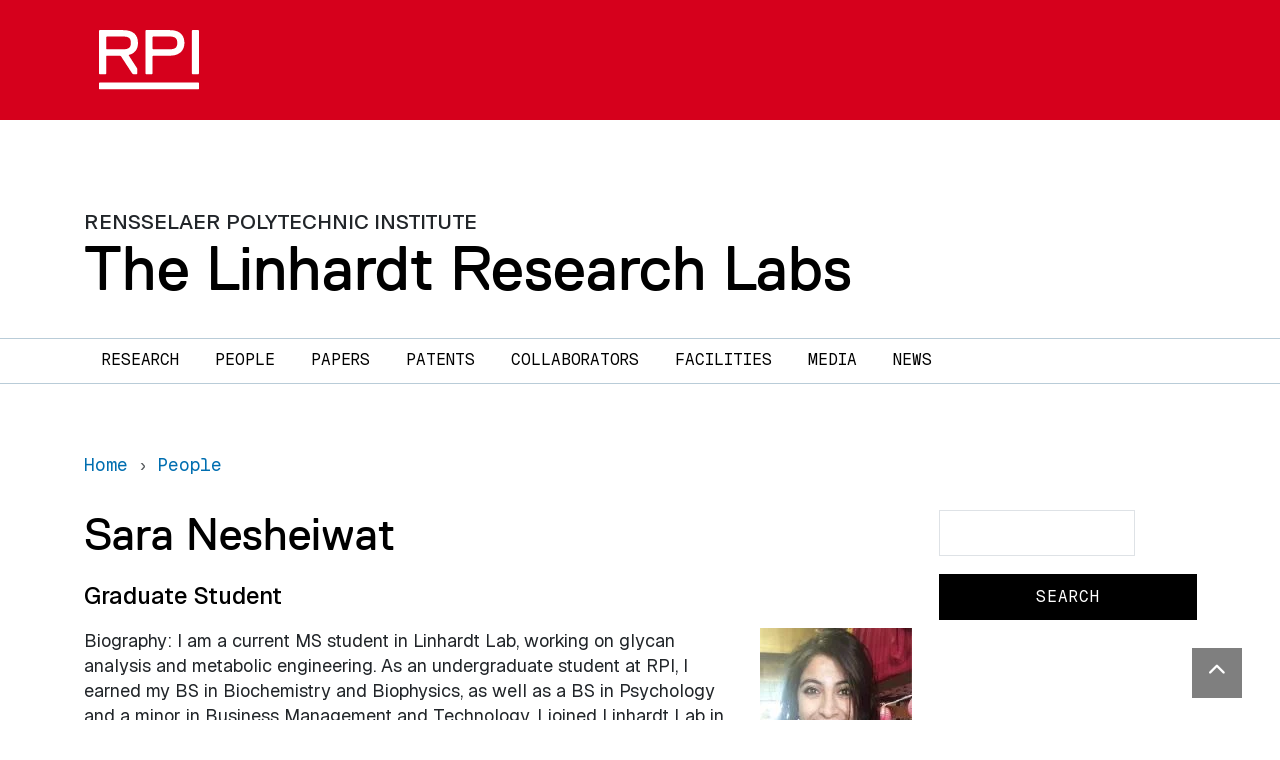

--- FILE ---
content_type: text/html; charset=UTF-8
request_url: https://harc.rpi.edu/people/sara-nesheiwat
body_size: 5985
content:


<!DOCTYPE html>
<html  lang="en" dir="ltr">
  <head>
    <meta charset="utf-8" />
<meta name="description" content="Biography: I am a current MS student in Linhardt Lab, working on glycan analysis and metabolic engineering. As an undergraduate student at RPI, I earned my BS in Biochemistry and Biophysics, as well as a BS in Psychology and a minor in Business Management and Technology. I joined Linhardt Lab in 2013, as an Undergraduate Research Assistant and plan on attending medical school after earning my MS degree." />
<link rel="canonical" href="https://harc.rpi.edu/people/sara-nesheiwat" />
<meta name="Generator" content="Drupal 11 (https://www.drupal.org)" />
<meta name="MobileOptimized" content="width" />
<meta name="HandheldFriendly" content="true" />
<meta name="viewport" content="width=device-width, initial-scale=1, shrink-to-fit=no" />
<meta http-equiv="x-ua-compatible" content="ie=edge" />


      <link rel="apple-touch-icon" sizes="180x180" href="/themes/custom/paperclip/img/favicons/RPI_Favicon_180x180.png">
<link rel="icon" type="image/png" sizes="32x32" href="/themes/custom/paperclip/img/favicons/RPI_Favicon_32x32.png">
<link rel="icon" type="image/png" sizes="16x16" href="/themes/custom/paperclip/img/favicons/RPI_Favicon_16x16.png">
<link rel="manifest" href="/themes/custom/paperclip/img/favicons/site.webmanifest">
<link rel="mask-icon" href="/themes/custom/paperclip/img/favicons/RPI_Favicon_180x180.png" color="#d6001c">
<meta name="msapplication-TileColor" content="#d6001c">
<meta name="theme-color" content="#ffffff">
      <script type="application/ld+json">
{
  "@context": "https://schema.org/",
  "@type": "CollegeOrUniversity",
  "name": "Rensselaer Polytechnic Institute",
  "department": {
      "@type": "Organization",
      "name": "The Linhardt Research Labs"
  },
  "address": {
    "@type": "PostalAddress",
    "addressCountry": "US",
    "addressLocality": "Troy",
    "addressRegion": "New York",
    "postalCode": "12180",
    "streetAddress": "110 Eighth Street"
  },
  "telephone": "(518) 276-6000",
  "faxNumber": "(518) 276-6505",
  "email": "admissions@rpi.edu",
  "url": "https://harc.rpi.edu/",
  "logo": "https://harc.rpi.edu/themes/custom/paperclip/img/RPI_Logo_Default.svg",
  "photo": "https://rpi.widen.net/content/enazlhobuz/jpeg/panoramic-campus-footer.jpeg",
  "image": "https://rpi.widen.net/content/enazlhobuz/jpeg/panoramic-campus-footer.jpeg",
  "hasMap": "https://rpi.app.box.com/v/RPICampusMap",
  "diversityPolicy": "https://www.rpi.edu/about/diversity-equity-and-inclusion",
  "foundingDate": "1824",
  "hasCredential": {
    "@type": "EducationalOccupationalCredential",
    "credentialCategory": "Accreditation",
    "recognizedBy": [
      {
        "@type": "Organization",
        "name": "The Middle States Commission on Higher Education (MSCHE)"
      },
      {
        "@type": "Organization",
        "name": "ABET"
      },
      {
        "@type": "Organization",
        "name": "The Association to Advance Collegiate Schools of Business (AACSB)"
      },
      {
        "@type": "Organization",
        "name": "The National Architectural Accrediting Board (NAAB)"
      },
      {
        "@type": "Organization",
        "name": "The National Council for State Authorization Reciprocity Agreements (NC-SARA) "
      },
      {
        "@type": "Organization",
        "name": "American Chemical Society"
      }
    ]
  }
}
</script>
    <title>Sara Nesheiwat | The Linhardt Research Labs</title>
    <link rel="stylesheet" media="all" href="/sites/default/files/css/css_SPXhQLj42sMq9UmY5Lu67GmwVv6KarqTIASeMda2elM.css?delta=0&amp;language=en&amp;theme=paperclip&amp;include=eJxNykEKwzAMRNELufhIQXJU1-BYYkZZ5PbJppDl_zx1TyYkNhVgeFWY7A3noSUkDG2OqPpXr_f1lXx1n64yP8xrjtULjCZov63Dz2B9GH0VXkw7qgrtBuI7MN0" />
<link rel="stylesheet" media="all" href="/sites/default/files/css/css_T2j-1tES_km9I1HJO6P4KWCMGQ3BkJyMDFdeKMop73g.css?delta=1&amp;language=en&amp;theme=paperclip&amp;include=eJxNykEKwzAMRNELufhIQXJU1-BYYkZZ5PbJppDl_zx1TyYkNhVgeFWY7A3noSUkDG2OqPpXr_f1lXx1n64yP8xrjtULjCZov63Dz2B9GH0VXkw7qgrtBuI7MN0" />
<link rel="stylesheet" media="all" href="https://fonts.googleapis.com/css2?family=Oswald:wght@200;300;400;500;600;700&amp;family=Source+Sans+Pro:ital,wght@0,200;0,300;0,400;0,600;0,700;0,900;1,200;1,300;1,400;1,600;1,700;1,900&amp;display=swap" />
<link rel="stylesheet" media="all" href="/sites/default/files/css/css_GTg1Y83-mn3frf61ZSO_H8i3pCg6C99RC8MEuZz8kOw.css?delta=3&amp;language=en&amp;theme=paperclip&amp;include=eJxNykEKwzAMRNELufhIQXJU1-BYYkZZ5PbJppDl_zx1TyYkNhVgeFWY7A3noSUkDG2OqPpXr_f1lXx1n64yP8xrjtULjCZov63Dz2B9GH0VXkw7qgrtBuI7MN0" />

    
  </head>
  <body class="layout-one-sidebar layout-sidebar-first page-node-180 path-node page-node-type-person">
    <a href="#main-content" class="visually-hidden-focusable skip-link">
      Skip to main content
    </a>



    

<div class="rpi-hdr">
  <div class="container">

      <nav class="navbar navbar-expand navbar-dark">
        <a class="navbar-brand rpi-hdr_logo" href="https://www.rpi.edu">
          <img alt="RPI"
               src="/themes/custom/paperclip/img/RPI_Logo_White.svg">
        </a>

                          
              </nav>

  </div>
</div>

    
      <div class="dialog-off-canvas-main-canvas" data-off-canvas-main-canvas>
    
<div id="page-wrapper">
  <div id="page">

    <header id="header" class="header " role="banner" aria-label="Site header"       >
              
        <div class="container">
            <h2 class="site-slogan">Rensselaer Polytechnic Institute</h2>
<h1 class="site-title">
  <a href="/" title="Home" rel="home" class="navbar-brand">
    The Linhardt Research Labs
  </a>
</h1>
  

        </div>

          </header>


        <nav class="navbar navbar-light navbar-expand-lg" id="navbar-main">
            <div class="container">
                        <button class="navbar-toggler" type="button" data-bs-toggle="collapse" data-bs-target="#CollapsingNavbar" aria-controls="CollapsingNavbar" aria-expanded="false" aria-label="Toggle navigation"><span class="navbar-toggler-icon"></span></button>
          <div class="collapse navbar-collapse" id="CollapsingNavbar">
              <nav role="navigation" aria-labelledby="block-paperclip-main-menu-menu" id="block-paperclip-main-menu" class="navigation menu--main primary-nav">
            
  <h2 class="sr-only" id="block-paperclip-main-menu-menu">Main navigation</h2>
  

        
  
    
            
        
    
    <ul id="block-paperclip-main-menu" region="primary_menu" class="clearfix nav">
            
            <li class="nav-item">
                <a href="/research" class="nav-link" data-drupal-link-system-path="node/19">Research</a>
              </li>
            
            <li class="nav-item menu-item--collapsed">
                <a href="/people" class="nav-link" data-drupal-link-system-path="node/47">People</a>
              </li>
            
            <li class="nav-item">
                <a href="https://dspace.rpi.edu/browse/dateissued?scope=63d118a0-5f7c-4142-a1a7-ced7886aea14&amp;bbm.page=1&amp;bbm.sd=DESC&amp;bbm.rpp=40" class="nav-link">Papers</a>
              </li>
            
            <li class="nav-item">
                <a href="/patents" class="nav-link" data-drupal-link-system-path="node/10">Patents</a>
              </li>
            
            <li class="nav-item">
                <a href="/collaborators" class="nav-link" data-drupal-link-system-path="node/11">Collaborators</a>
              </li>
            
            <li class="nav-item">
                <a href="/facilities" class="nav-link" data-drupal-link-system-path="node/30">Facilities</a>
              </li>
            
            <li class="nav-item menu-item--collapsed">
                <a href="/media" class="nav-link" data-drupal-link-system-path="node/52">Media</a>
              </li>
            
            <li class="nav-item">
                <a href="/news" class="nav-link" data-drupal-link-system-path="news">News</a>
              </li>
        </ul>
  



  </nav>

                    </div>
                            </div>
          </nav>


          <div class="highlighted">
        <aside class="container section clearfix" role="complementary">
            <div data-drupal-messages-fallback class="hidden"></div>


        </aside>
      </div>
            <div id="main-wrapper" class="layout-main-wrapper clearfix">
              <div id="main" class="container">
            <div id="block-paperclip-breadcrumbs" class="block block-system block-system-breadcrumb-block">
  
    
      <div class="content">
      

  <nav role="navigation" aria-label="breadcrumb">
    <ol class="breadcrumb" itemscope itemtype="https://schema.org/BreadcrumbList">
                  <li class="breadcrumb-item" itemprop="itemListElement" itemscope itemtype="https://schema.org/ListItem">
          <a itemprop="item" href="/">
            <span itemprop="name">Home</span>
          </a>
          <meta itemprop="position" content="1" />
        </li>
                        <li class="breadcrumb-item" itemprop="itemListElement" itemscope itemtype="https://schema.org/ListItem">
          <a itemprop="item" href="/people">
            <span itemprop="name">People</span>
          </a>
          <meta itemprop="position" content="2" />
        </li>
              </ol>
  </nav>

    </div>
  </div>


          <div class="row row-offcanvas row-offcanvas-left flex-lg-row-reverse clearfix">
                          <div class="sidebar_first sidebar order-first col-lg-3" id="sidebar_first">
                <aside class="section" role="complementary">
                    <div class="search-block-form block block-search block-search-form-block" data-drupal-selector="search-block-form" id="block-paperclip-search" role="search">
  
    
    <div class="content container-inline">
        <div class="content container-inline">
      <form region="sidebar_first" action="/search/node" method="get" id="search-block-form" accept-charset="UTF-8" class="search-form search-block-form form-row">
  




        
  <div class="js-form-item js-form-type-search form-type-search js-form-item-keys form-item-keys form-no-label mb-3">
          <legend class="sr-only">Search</legend>
  <label for="edit-keys" class="sr-only">Search</label>
                    <input title="Enter the terms you wish to search for." data-drupal-selector="edit-keys" type="search" id="edit-keys" name="keys" value="" size="15" maxlength="128" class="form-search btn-black form-control" />

                      </div>
<div data-drupal-selector="edit-actions" class="form-actions js-form-wrapper form-wrapper mb-3" id="edit-actions"><input data-drupal-selector="edit-submit" type="submit" id="edit-submit" value="Search" class="button js-form-submit form-submit btn btn-primary btn-black form-control" />
</div>

</form>

    </div>
  
  </div>
</div>


                </aside>
              </div>
                                      <main class="main-content col order-last col-lg-9" id="content" role="main">
                <section class="section">
                  <a id="main-content" tabindex="-1"></a>
                    <div id="block-paperclip-page-title" class="block block-core block-page-title-block">
  
    
      <div class="content">
      
  <h1 class="page-title"><span class="field field--name-title field--type-string field--label-hidden">Sara Nesheiwat</span>
</h1>


    </div>
  </div>
<div id="block-paperclip-content" class="block block-system block-system-main-block">
  
    
      <div class="content">
      

<article class="node node--type-person node--promoted node--view-mode-full clearfix">
  <header>
    
        
      </header>
  <div class="node__content clearfix">
    

  <div class="field__item">
    <h2>Graduate Student</h2>
  </div>

            <div class="field field--name-field-thumbnail field--type-entity-reference field--label-hidden field__item">  <img loading="lazy" src="/sites/default/files/styles/medium/public/2022-06/598c5818bc2be6.16185477.jpeg?itok=V1ZUobDc" width="152" height="220" alt="Sara Nesheiwat" class="img-fluid image-style-medium" />


</div>
      
            <div class="clearfix text-formatted field field--name-body field--type-text-with-summary field--label-hidden field__item"><p>Biography: I am a current MS student in Linhardt Lab, working on glycan analysis and metabolic engineering. As an undergraduate student at RPI, I earned my BS in Biochemistry and Biophysics, as well as a BS in Psychology and a minor in Business Management and Technology. I joined Linhardt Lab in 2013, as an Undergraduate Research Assistant and plan on attending medical school after earning my MS degree.</p></div>
      
            <div class="field field--name-field-email field--type-email field--label-hidden field__item"><a href="mailto:neshes@rpi.edu">neshes@rpi.edu</a></div>
      
  </div>
</article>

    </div>
  </div>


                </section>
              </main>

          </div>
        </div>
          </div>
          <div class="featured-bottom">
            <section class="row region region-featured-bottom-first">
    <section class="subfooter subfooter-contact">
  <div class="container"><div class="row flex-row-reverse">

    <div class="col-lg-8">
      <div class="row">

        <div class="col-lg-8 text-center text-lg-end">
        <p>The Linhardt Research Labs</p>
          <p>Center for Biotechnology and Interdisciplinary Studies</p>
          <p>110 8th St., BT 4211 Troy, NY 12180</p>
          <p>(518) 423-6893</p>
        </div>

         <div class="col-lg-4">
          <img class="img-fluid" src="/themes/custom/paperclip/images/cbis-footer.jpg" alt="" />
        </div>

      </div>
    </div>

    <div class="col-lg-4">
      <ul>
      <li><a href="mailto:coonrk@rpi.edu?subject=Schedule an Appointment with Dr. Linhardt">Schedule an Appointment</a></li>
      <li><a href="http://maps.google.com/maps?q=rpi+linhardt+labs+directions&hl=en&ll=42.728274,-73.678442&spn=0.001436,0.003484&client=firefox-a&fb=1&gl=us&hq=rpi+linhardt+labs+directions&radius=15000&t=m&z=19&vpsrc=6">Directions to the Lab</a></li>
      </ul>      
    </div>


  </div></div>
</section>

  </section>

          
          
      </div>
      </div>
</div>

  </div>

    

    <a href="#" class="back-to-top" rel="nofollow">
  <i class="fa fa-chevron-up"></i>
  <span class="sr-only">Back to top</span>
</a>

<footer class="rpi-footer">
  <div class="container">
    <div class="row">
      <div class="col-lg-4 rpi-seal py-md-3">
        <img alt="RPI" src="/themes/custom/paperclip/img/RPI_Logo_White.svg" />        
        <address>
          <div class="org">Rensselaer Polytechnic Institute</div>
          <div class="addr">
            <div class="street-address">
              110 Eighth Street |
              Troy, NY USA 12180
            </div>
          </div>
          <div class="tel"><a href="tel:15182766000">(518) 276-6000</a></div>
          <div class="contact-us">
            <a href="https://info.rpi.edu/contactus">Contact Us</a>
          </div>
        </address>        
        
      </div>
      
      <div class="col-lg-8">
        <div class="bottom-bit">
          <nav class="nav footer-nav">
            <div class="footer-nav-policies">
              <span>Policies:</span>
              <a class="" target="_blank" href="https://www.rpi.edu/ocec">
                Media</a>
              <a class="" target="_blank" href="https://policy.rpi.edu/policy/web-privacy-policy">
                Web Privacy</a>
              <a class="" target="_blank" href="https://sexualviolence.rpi.edu/">
                Title IX</a>
            </div>
          </nav>
          <nav class="nav footer-nav">
            <a class="" target="_blank" href="https://provost.rpi.edu/institutional-research-and-assessment/student-consumer-information">
              Student Consumer Information</a>
            <a class="" target="_blank" href="https://policy.rpi.edu/policy/web-accessibility-standards">
              Accessibility</a>  
          </nav>          
          <p>
            Copyright © 2026 Rensselaer Polytechnic Institute (RPI)
          </p> 
          <p>
            RPI is committed to the cultivation of a community that is welcoming, inclusive, and above all values learning. RPI prohibits discrimination on the basis of race, color, religion, sex, sexual orientation or gender identity, national origin, disability status, protected veteran status, or other characteristic protected by law.
          </p>  
        </div>
      </div>
    </div>
  </div>
</footer>

    <script type="application/json" data-drupal-selector="drupal-settings-json">{"path":{"baseUrl":"\/","pathPrefix":"","currentPath":"node\/180","currentPathIsAdmin":false,"isFront":false,"currentLanguage":"en"},"pluralDelimiter":"\u0003","suppressDeprecationErrors":true,"ajaxPageState":{"libraries":"eJxljTEOhDAMBD-UU56E7OALESG2vKbg91AhBOXOjLSsGggnm5jcm2Z2obn4vnHit6tdmfoPcfQ26tdfdMUXD50lGZl46c3y7R_sryPw2K8nFwh5WabquhvylUFHwoGQLTNBTmE1T5E","theme":"paperclip","theme_token":null},"ajaxTrustedUrl":{"\/search\/node":true},"user":{"uid":0,"permissionsHash":"8eac6ae9018e4a31c54f23059f82a74cbf7a631114f392efd50f74dd4fc053a8"}}</script>
<script src="/core/assets/vendor/jquery/jquery.min.js?v=4.0.0-rc.1"></script>
<script src="/sites/default/files/js/js_fnJu71435Q85nSoslACAXwXASzKmU7PzwsGq5X8185g.js?scope=footer&amp;delta=1&amp;language=en&amp;theme=paperclip&amp;include=eJwrSCxILUrOySzQT8rPLykuKUos0CmAi6Xn5Ccl5ugWl1TmZOalAwCMdxGR"></script>

  </body>
</html>
